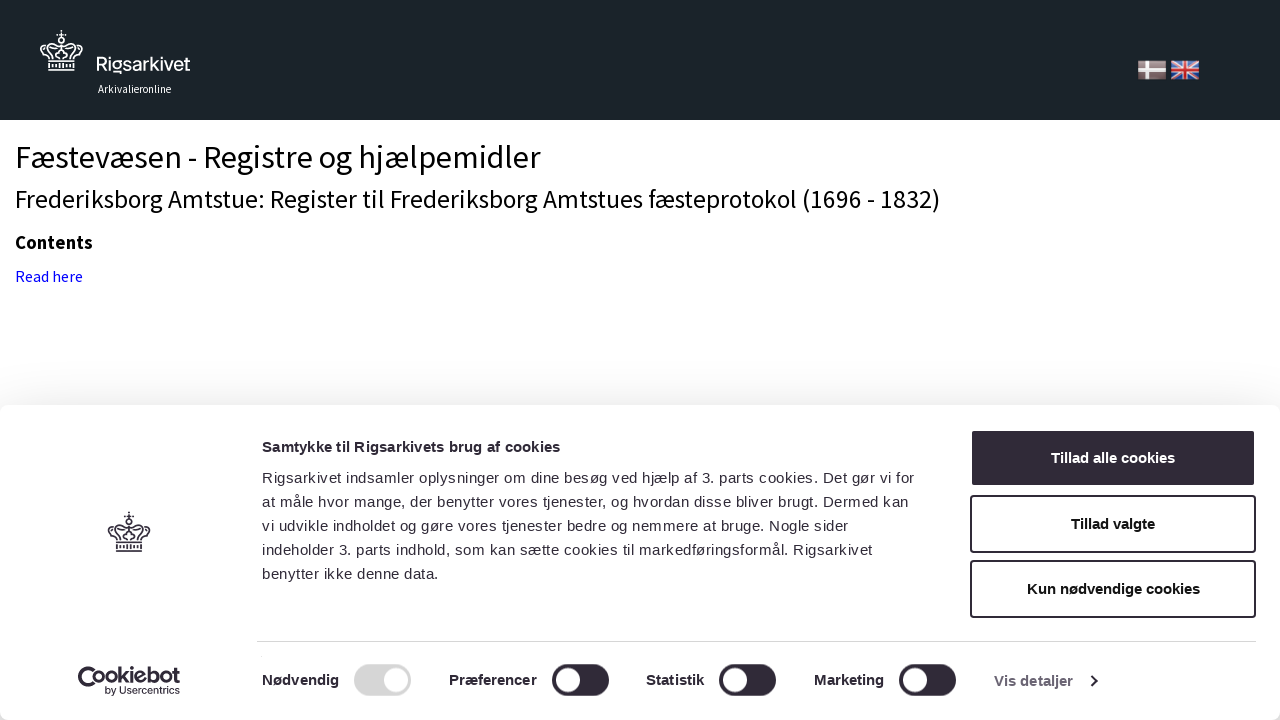

--- FILE ---
content_type: text/html; charset=UTF-8
request_url: https://arkivalieronline.rigsarkivet.dk/en/other/index-creator/30/997426/17256480
body_size: 4044
content:
<!DOCTYPE html>
<html>
    <head>
        <title>Arkivalieronline - Frederiksborg Amtstue: Register til Frederiksborg Amtstues fæsteprotokol (1696 - 1832)</title>

        <META HTTP-EQUIV="Content-Language" CONTENT=”da” >
        <META NAME="author" CONTENT="Rigsarkivet" >
        <META NAME="copyright" CONTENT="Rigsarkivet" >
        <meta http-equiv="X-UA-Compatible" content="IE=9">

        <link rel="stylesheet" href="/css/bootstrap.min.css">
        <link rel="stylesheet" href="/css/bootstrap-theme.min.css">
        <link rel="stylesheet" href="/css/sn.css?vers=4.8.0">
        <link rel="stylesheet" href="/css/sa_indholdsbox.css">
        <link rel="stylesheet" href="/css/magicsuggest.css">

        <script type="text/javascript"  src="/js/jquery-1.11.0.min.js"></script>
        <script type="text/javascript"  src="/js/bootstrap.min.js"></script>
        <script type="text/javascript"  src="/js/magicsuggest.js"></script>
        <script type="text/javascript" src="/js/jquery.ui.touch-punch.min.js"></script>
        <script type="text/javascript" src="/js/jquery.blockUI.min.js"></script>
        <script type="text/javascript" src="/js/log4javascript.js"></script>

        <script type="text/javascript">
            var log = log4javascript.getDefaultLogger(); //fix for IE-bug
        </script>

                <!-- Google Tag Manager -->
            <script>(function(w,d,s,l,i){w[l]=w[l]||[];w[l].push({'gtm.start':
                new Date().getTime(),event:'gtm.js'});var f=d.getElementsByTagName(s)[0],
                    j=d.createElement(s),dl=l!='dataLayer'?'&l='+l:'';j.async=true;j.src=
                    'https://www.googletagmanager.com/gtm.js?id='+i+dl;f.parentNode.insertBefore(j,f);
                })(window,document,'script','dataLayer','GTM-5SRJ6B5K');</script>
        <!-- End Google Tag Manager -->
            </head>
    <body>
                <!-- Google Tag Manager (noscript) -->
            <noscript>
                <iframe src="https://www.googletagmanager.com/ns.html?id=GTM-5SRJ6B5K" height="0" width="0" style="display:none;visibility:hidden">
                </iframe>
            </noscript>
        <!-- End Google Tag Manager (noscript) -->
                
        <div class="header-row">
            <div class="logo">
                <a class="logo-link" href="https://www.rigsarkivet.dk/" title="Tilbage til Rigsarkivets hjemmeside">Tilbage til forsiden</a>
            </div>
            <div class="header-text">Arkivalieronline</div>
            <div id="changeLan">
                                    <a href="https://arkivalieronline.rigsarkivet.dk/da/other/index-creator/30/997426/17256480" title="Skift til dansk">
                        <img src="/images/Denmark-icon_greyed.png" alt="DK-flag" id="flagIocn" />     
                    </a>
                    
                    <img src="/images/United-Kingdom-icon.png" alt="UK-flag" id="flagIocn" />
                            </div>
        </div>


        <div class="container-fluid">
            

                    
    <div class="row">
        <div class="col-md-12 col-xs-12">
            <h1>Fæstevæsen - Registre og hjælpemidler</h1>
			<h2>Frederiksborg Amtstue: Register til Frederiksborg Amtstues fæsteprotokol (1696 - 1832)</h2>
			<div class="row">
                <div class="col-md-12 col-xs-12">
                    <h3>Contents</h3>
                    <div id="pictureseries">
                                                    <div class="row">
                                <div class="col-md-12 col-xs-12">
                                    <a href="https://arkivalieronline.rigsarkivet.dk/en/billedviser?epid=17256480#211562" target="_blank">Read here</a>
                                </div>
                            </div>
                                            </div>
                </div>
            </div>
        </div>

    </div>

        </div>
        
        <!-- Version 4.8.0 -->

    </body>
</html>
